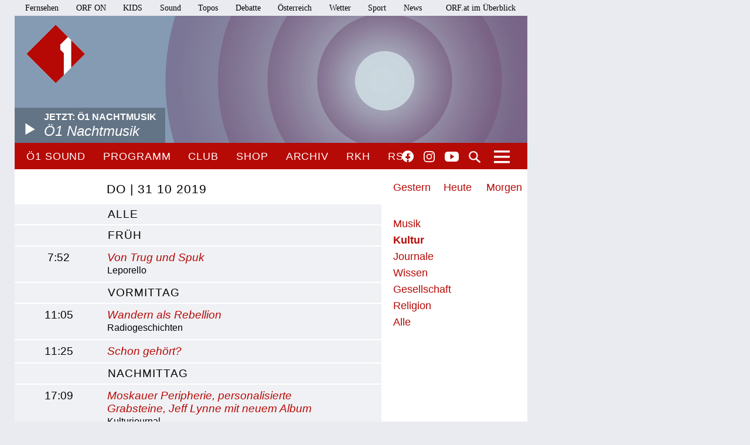

--- FILE ---
content_type: image/svg+xml
request_url: https://oe1.orf.at/static/img/icon_facebook_weiss.svg
body_size: 397
content:
<svg xmlns="http://www.w3.org/2000/svg" width="20.476" height="20.352" viewBox="0 0 20.476 20.352"><defs><style>.a{fill:#fff;}</style></defs><path class="a" d="M10.238,0a10.239,10.239,0,0,0-1.6,20.352V13.2h-2.6V10.238h2.6V7.983A3.613,3.613,0,0,1,12.506,4a15.766,15.766,0,0,1,2.292.2h0v2.52H13.506a1.48,1.48,0,0,0-1.668,1.6v1.92h2.839L14.223,13.2H11.838v7.155A10.239,10.239,0,0,0,10.238,0Z"/></svg>